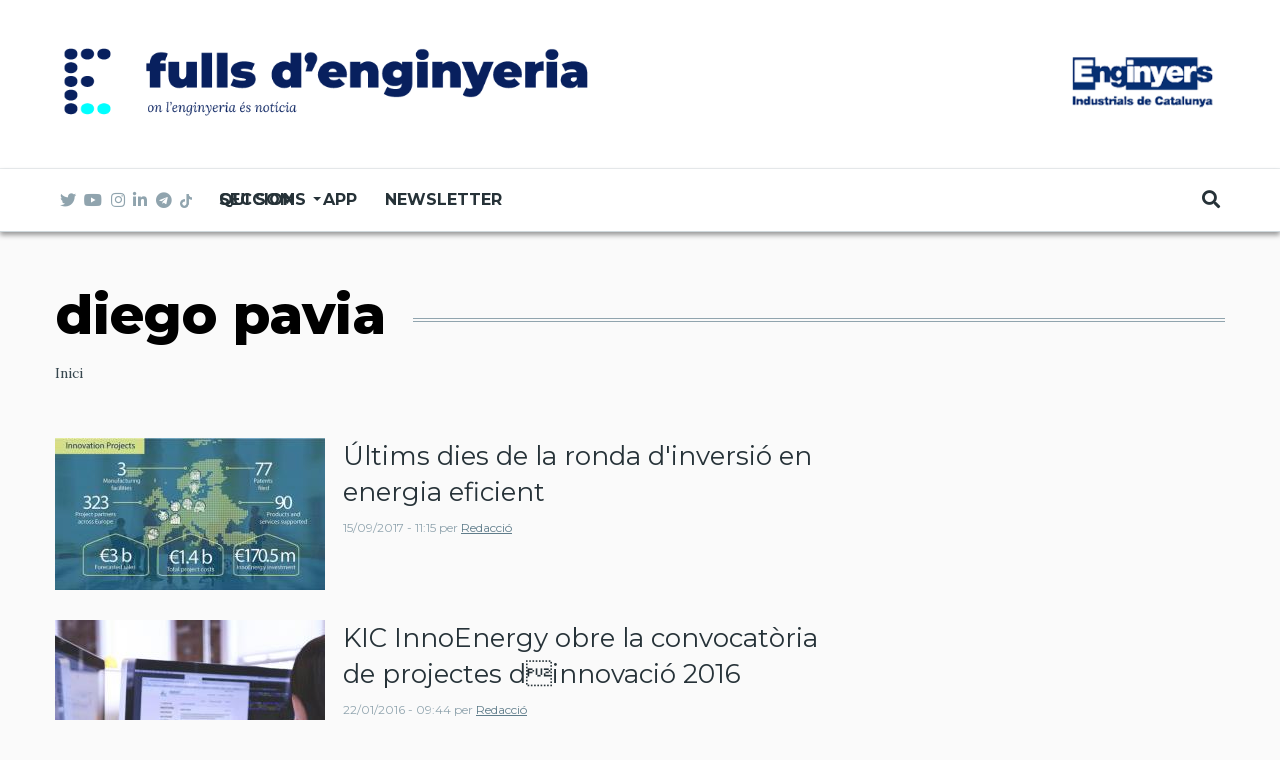

--- FILE ---
content_type: text/html; charset=UTF-8
request_url: https://www.fullsdenginyeria.cat/tag/diego-pavia
body_size: 9207
content:
<!DOCTYPE html>
<html lang="ca" dir="ltr" prefix="content: http://purl.org/rss/1.0/modules/content/  dc: http://purl.org/dc/terms/  foaf: http://xmlns.com/foaf/0.1/  og: http://ogp.me/ns#  rdfs: http://www.w3.org/2000/01/rdf-schema#  schema: http://schema.org/  sioc: http://rdfs.org/sioc/ns#  sioct: http://rdfs.org/sioc/types#  skos: http://www.w3.org/2004/02/skos/core#  xsd: http://www.w3.org/2001/XMLSchema# ">
  <head>
    <meta charset="utf-8" />
<meta name="robots" content="noindex" />
<meta name="twitter:card" content="summary_large_image" />
<meta property="og:site_name" content="Fulls d&#039;Enginyeria" />
<meta property="og:type" content="article" />
<meta property="og:url" content="http://www.fullsdenginyeria.cat/tag/diego-pavia" />
<meta property="og:title" content="diego pavia" />
<meta name="twitter:url" content="http://www.fullsdenginyeria.cat/tag/diego-pavia" />
<meta name="Generator" content="Drupal 8 (https://www.drupal.org)" />
<meta name="MobileOptimized" content="width" />
<meta name="HandheldFriendly" content="true" />
<meta name="viewport" content="width=device-width, initial-scale=1, shrink-to-fit=no" />
<meta http-equiv="X-UA-Compatible" content="IE=Edge" />
<link rel="shortcut icon" href="/%3A/favicon2.png" type="image/png" />
<link rel="alternate" hreflang="ca" href="http://www.fullsdenginyeria.cat/tag/diego-pavia" />
<link rel="canonical" href="/tag/diego-pavia" />
<link rel="shortlink" href="/taxonomy/term/1218" />
<link rel="delete-form" href="/taxonomy/term/1218/delete" />
<link rel="edit-form" href="/taxonomy/term/1218/edit" />
<link rel="create" href="/taxonomy/term?taxonomy_term=1218" />
<link rel="drupal:content-translation-overview" href="/taxonomy/term/1218/translations" />
<link rel="drupal:content-translation-add" href="/taxonomy/term/1218/translations/add" />
<link rel="drupal:content-translation-edit" href="/taxonomy/term/1218/translations/edit" />
<link rel="drupal:content-translation-delete" href="/taxonomy/term/1218/translations/delete" />

    <title>diego pavia | Fulls d&#039;Enginyeria</title>
    <link rel="stylesheet" media="all" href="/sites/default/files/css/css_7_wh3oqxbchT7COBH3Ww68QIZmeUOQ8vO3Et-OwWJ-M.css" />
<link rel="stylesheet" media="all" href="https://use.fontawesome.com/releases/v5.7.1/css/all.css" />
<link rel="stylesheet" media="all" href="https://use.fontawesome.com/releases/v5.7.1/css/v4-shims.css" />
<link rel="stylesheet" media="all" href="https://fonts.googleapis.com/css?family=Roboto+Condensed:300,400,700|Roboto:300,300i,400,400i,500,500i,700,700i,900&amp;amp;subset=cyrillic,greek" />
<link rel="stylesheet" media="all" href="https://fonts.googleapis.com/css2?family=Montserrat:ital,wght@0,300;0,400;0,500;0,700;0,800;1,300;1,400;1,500;1,700;1,800&amp;amp;display=swap" />
<link rel="stylesheet" media="all" href="https://fonts.googleapis.com/css2?family=Lora:ital,wght@0,400;0,500;0,600;0,700;1,400;1,500;1,600;1,700&amp;family=Montserrat:ital,wght@0,300;0,400;0,500;0,700;0,800;1,300;1,400;1,500;1,700;1,800&amp;amp;display=swap" />
<link rel="stylesheet" media="all" href="/sites/default/files/css/css_5DR2EnEPLcjrQVz3bgL_tDnVNdTgqdDzNqJ2OAsjioE.css" />

    
<!--[if lte IE 8]>
<script src="/sites/default/files/js/js_VtafjXmRvoUgAzqzYTA3Wrjkx9wcWhjP0G4ZnnqRamA.js"></script>
<![endif]-->


          <style>.paragraph--type--text blockquote, body.cke_editable blockquote {
    font-size: 26px;
}</style>
    	
	<!-- Global site tag (gtag.js) - Google Analytics -->
	<script async src="https://www.googletagmanager.com/gtag/js?id=UA-6724405-20"></script>
	<script>
	  window.dataLayer = window.dataLayer || [];
	  function gtag(){dataLayer.push(arguments);}
	  gtag('js', new Date());

	  gtag('config', 'UA-6724405-20');
	</script>
    
	<!-- Google Tag Manager -->
    <script>(function(w,d,s,l,i){w[l]=w[l]||[];w[l].push({'gtm.start':
    new Date().getTime(),event:'gtm.js'});var f=d.getElementsByTagName(s)[0],
    j=d.createElement(s),dl=l!='dataLayer'?'&l='+l:'';j.async=true;j.src=
    'https://www.googletagmanager.com/gtm.js?id='+i+dl;f.parentNode.insertBefore(j,f);
    })(window,document,'script','dataLayer','GTM-PM56FDM');</script>
	<!-- End Google Tag Manager -->

  </head>
  <body class="path-taxonomy">

	<!-- Google Tag Manager (noscript) -->
	<noscript><iframe src="https://www.googletagmanager.com/ns.html?id=GTM-PM56FDM"
	height="0" width="0" style="display:none;visibility:hidden"></iframe></noscript>
	<!-- End Google Tag Manager (noscript) -->

  
          <a href="#main-content" class="visually-hidden focusable skip-link">
      Vés al contingut
    </a>

        <div id="top"></div>

    
      <div class="dialog-off-canvas-main-canvas" data-off-canvas-main-canvas>
    <div class="layout-builder-powered-page">
  <div class="header-container header-container--header-d js-page-header">
      
<header class="header header--header-d">

  <div class="header__container-wrapper--header__top d-none d-lg-block">
    <div class="header__container header__container--boxed">
      <div class="header__top">
        <div class="header__top__left">
            <div class="region region-logo">
    
<div id="block-themag-st-sitebranding-3" class="block block--system block--region-logo block--system-branding-block">
  
      
        <a href="/" rel="home" class="site-logo">
      <img src="/%3A/logo_FULLS_ok.png" alt="Inici" />
    </a>
      </div>

  </div>

        </div>
        <div class="header__top__right">
          <a href="https://www.eic.cat/"><img src="https://www.fullsdenginyeria.cat/%3A/logoEIC160.png"></a>
        </div>
      </div>
    </div>
  </div>

  <div class="header__container-wrapper--header__main js-sticky-header-element">
    <div class="header__container header__container--boxed">
      <div class="header__main">
        <div class="header__main__left">
          <div class="d-lg-none">
              <div class="region region-logo">
    
<div id="block-themag-st-sitebranding-3" class="block block--system block--region-logo block--system-branding-block">
  
      
        <a href="/" rel="home" class="site-logo">
      <img src="/%3A/logo_FULLS_ok.png" alt="Inici" />
    </a>
      </div>

  </div>

          </div>
          <div class="d-none d-lg-block">
            
<div class="header__social-menu">
      <a class="twitter" href="https://twitter.com/FullsEnginyeria" target="_blank">
      <i class="fab fa-twitter"></i>
          </a>
      <a class="youtube" href="https://www.youtube.com/channel/UCl5sxn113ZVziL3-EOfLDZw" target="_blank">
      <i class="fab fa-youtube"></i>
          </a>
      <a class="instagram" href="https://www.instagram.com/fulls_enginyeria/" target="_blank">
      <i class="fab fa-instagram"></i>
          </a>
      <a class="linked-in" href="https://www.linkedin.com/company/11025402/admin/" target="_blank">
      <i class="fab fa-linkedin-in"></i>
          </a>
    <a class="telegram" href="https://t.me/fullsdenginyeria" target="_blank" tabindex="-1">
    <i class="fab fa-telegram"></i>
  </a>
  <a class="tiktok" href="https://www.tiktok.com/@fulls_enginyeria"  target="_blank" tabindex="-1">
  	<img src="/%3A/ico-tiktok.png" alt="tiktok" style="width: 12px;padding-bottom: 2px;">
  </a>
</div>
          </div>
        </div>
        <div class="header__main__middle d-none d-lg-block">
            <div class="region region-header-primary-menu">
    
<div id="block-mainnavigation" class="block block--tb-megamenu block--region-header-primary-menu block--tb-megamenu-menu-block:main">
  
      
      <div class="block__content"><style type="text/css">
  .tb-megamenu.animate .mega > .mega-dropdown-menu, .tb-megamenu.animate.slide .mega > .mega-dropdown-menu > div {
    transition-delay: 0ms;  -webkit-transition-delay: 0ms;  -ms-transition-delay: 0ms;  -o-transition-delay: 0ms;  transition-duration: 100ms;  -webkit-transition-duration: 100ms;  -ms-transition-duration: 100ms;  -o-transition-duration: 100ms;
  }
</style>
<div  class="tb-megamenu tb-megamenu-main animate slide" data-duration="100" data-delay="0" id="tb-megamenu-main">
      <button data-target=".nav-collapse" data-toggle="collapse" class="btn btn-navbar tb-megamenu-button" type="button">
      <i class="fa fa-reorder"></i>
    </button>
    <div class="nav-collapse  always-show">
    <ul  class="tb-megamenu-nav nav level-0 items-4" >
          <li  class="tb-megamenu-item level-1 mega dropdown" data-id="menu_link_content:1d6bfb1c-8b12-467f-846d-0c8b530c18f0" data-level="1" data-type="menu_item" data-class="" data-xicon="" data-caption="" data-alignsub="" data-group="0" data-hidewcol="0" data-hidesub="0" data-label="Seccions" >
  <a href='/'  class="dropdown-toggle">
        Seccions
          <span class="caret"></span>
          </a>
  <div  class="tb-megamenu-submenu dropdown-menu mega-dropdown-menu nav-child" data-class="" data-width="">
  <div class="mega-dropdown-inner">
          <div  class="tb-megamenu-row row">
      <div  class="tb-megamenu-column mega-col-nav col-12" data-class="" data-width="12" data-hidewcol="0" id="tb-megamenu-column-1">
  <div class="tb-megamenu-column-inner mega-inner clearfix">
               <ul  class="tb-megamenu-subnav mega-nav level-1 items-14">
          <li  class="tb-megamenu-item level-2 mega" data-id="menu_link_content:85bb6253-c230-415b-974b-7a6292adc5e9" data-level="2" data-type="menu_item" data-class="" data-xicon="" data-caption="" data-alignsub="" data-group="0" data-hidewcol="0" data-hidesub="0" data-label="160 anys" >
  <a href='https://www.fullsdenginyeria.cat/160-anys' >
        160 anys
          </a>
  
</li>

          <li  class="tb-megamenu-item level-2 mega" data-id="menu_link_content:2dc9a1c8-aad3-4f88-aef5-17d3edfecc75" data-level="2" data-type="menu_item" data-class="" data-xicon="" data-caption="" data-alignsub="" data-group="0" data-hidewcol="0" data-hidesub="0" data-label="Opinió" >
  <a href='/opinio' >
        Opinió
          </a>
  
</li>

          <li  class="tb-megamenu-item level-2 mega" data-id="menu_link_content:b21b3ed5-23f4-4538-8f1a-162fe6ad4635" data-level="2" data-type="menu_item" data-class="" data-xicon="" data-caption="" data-alignsub="" data-group="0" data-hidewcol="0" data-hidesub="0" data-label="Actualitat" >
  <a href='/actualitat' >
        Actualitat
          </a>
  
</li>

          <li  class="tb-megamenu-item level-2 mega" data-id="menu_link_content:2d1b912b-3e2b-42f0-b130-5548dbd47566" data-level="2" data-type="menu_item" data-class="" data-xicon="" data-caption="" data-alignsub="" data-group="0" data-hidewcol="0" data-hidesub="0" data-label="L&#039;entrevista" >
  <a href='/lentrevista' >
        L'entrevista
          </a>
  
</li>

          <li  class="tb-megamenu-item level-2 mega" data-id="menu_link_content:f68e77b4-5035-4c94-9ada-bd6280019f89" data-level="2" data-type="menu_item" data-class="" data-xicon="" data-caption="" data-alignsub="" data-group="0" data-hidewcol="0" data-hidesub="0" data-label="A fons" >
  <a href='/fons' >
        A fons
          </a>
  
</li>

          <li  class="tb-megamenu-item level-2 mega" data-id="menu_link_content:2a59beca-3f9c-46e1-85a8-329057170af2" data-level="2" data-type="menu_item" data-class="" data-xicon="" data-caption="" data-alignsub="" data-group="0" data-hidewcol="0" data-hidesub="0" data-label="Emprenedors" >
  <a href='/emprenedors' >
        Emprenedors
          </a>
  
</li>

          <li  class="tb-megamenu-item level-2 mega" data-id="menu_link_content:5d9c37fd-66d6-40d8-bea8-03d870a4db8c" data-level="2" data-type="menu_item" data-class="" data-xicon="" data-caption="" data-alignsub="" data-group="0" data-hidewcol="0" data-hidesub="0" data-label="Projectes" >
  <a href='/projectes' >
        Projectes
          </a>
  
</li>

          <li  class="tb-megamenu-item level-2 mega" data-id="menu_link_content:966badf5-b1b4-4829-914b-16c53b359a8a" data-level="2" data-type="menu_item" data-class="" data-xicon="" data-caption="" data-alignsub="" data-group="0" data-hidewcol="0" data-hidesub="0" data-label="Enginyeri-A" >
  <a href='/enginyeri-A' >
        Enginyeri-A
          </a>
  
</li>

          <li  class="tb-megamenu-item level-2 mega" data-id="menu_link_content:ba2b264b-3e51-42d4-9b39-3b73fff1c292" data-level="2" data-type="menu_item" data-class="" data-xicon="" data-caption="" data-alignsub="" data-group="0" data-hidewcol="0" data-hidesub="0" data-label="Recomanem" >
  <a href='https://www.fullsdenginyeria.cat/recomanem' >
        Recomanem
          </a>
  
</li>

          <li  class="tb-megamenu-item level-2 mega" data-id="menu_link_content:607de49d-fd93-49c0-bd1c-e87adcf5462c" data-level="2" data-type="menu_item" data-class="" data-xicon="" data-caption="" data-alignsub="" data-group="0" data-hidewcol="0" data-hidesub="0" data-label="Amb enginy" >
  <a href='https://www.fullsdenginyeria.cat/amb-enginy' >
        Amb enginy
          </a>
  
</li>

  </ul>

      </div>
</div>

  </div>

      </div>
</div>

</li>

          <li  class="tb-megamenu-item level-1 mega" data-id="menu_link_content:01b9dd72-ee33-42c3-8dd8-019df56b56ed" data-level="1" data-type="menu_item" data-class="" data-xicon="" data-caption="" data-alignsub="" data-group="0" data-hidewcol="0" data-hidesub="0" data-label="Qui som" >
  <a href='/qui-som' >
        Qui som
          </a>
  
</li>

          <li  class="tb-megamenu-item level-1 mega" data-id="menu_link_content:f2418de2-4744-4265-85e3-b5ef2e01c55a" data-level="1" data-type="menu_item" data-class="" data-xicon="" data-caption="" data-alignsub="" data-group="0" data-hidewcol="0" data-hidesub="0" data-label="APP" >
  <a href='https://www.fullsdenginyeria.cat/app' >
        APP
          </a>
  
</li>

          <li  class="tb-megamenu-item level-1 mega" data-id="menu_link_content:40d65668-7e5e-4b7c-b80f-df9c2fd8e4d6" data-level="1" data-type="menu_item" data-class="" data-xicon="" data-caption="" data-alignsub="" data-group="0" data-hidewcol="0" data-hidesub="0" data-label="Newsletter" >
  <a href='/subscriu-te' >
        Newsletter
          </a>
  
</li>

  </ul>

      </div>
  </div>
</div>
  </div>

  </div>

        </div>
        <div class="header__main_right">
		  <div class="region-logo-aux d-lg-none"><a href="https://www.eic.cat/"><img src="https://www.fullsdenginyeria.cat/%3A/logoEIC160.png"></a></div>
          
<div class="header__user-nav">
  <div class="d-flex">
    
                  <button class="header__toggleable-button js-toggle-search">
          <i class="fas fa-search"></i>
        </button>
          
      </div>

  <button class="header__toggleable-button toggle-offcanvas-sidebar js-toggle-offcanvas-sidebar">
    <i class="fas fa-bars"></i>
  </button>
</div>
        </div>
      </div>
    </div>
    

  <div class="region region-search">
    <div class="container">
      <div class="row">
        <div class="col-12">

<div class="search-block-form block block--search block--region-search block--search-form-block block-search" data-drupal-selector="search-block-form" id="block-searchform-2" role="search">
  
    
      <div class="block-content"><form action="/search/node" method="get" id="search-block-form" accept-charset="UTF-8">
  <div class="js-form-item form-item js-form-type-search form-type-search js-form-item-keys form-item-keys form-no-label">
      <label for="edit-keys" class="visually-hidden">Cerca</label>
        <input title="Introduïu els termes que voleu cercar." placeholder="Cerca..." data-drupal-selector="edit-keys" type="search" id="edit-keys" name="keys" value="" size="15" maxlength="128" class="form-search" />

        </div>
<div data-drupal-selector="edit-actions" class="form-actions js-form-wrapper form-wrapper" id="edit-actions"><input data-drupal-selector="edit-submit" type="submit" id="edit-submit" value="Ves" class="button js-form-submit form-submit" />
</div>

</form>
</div>
  </div>
</div>
      </div>
    </div>
  </div>


  </div>

</header>
  </div>
    

  <div class="region region--offcanvas-sidebar">
    <div id="offcanvas-sidebar" class="sidr" style="display: none;">
      <nav role="navigation" aria-labelledby="block-themag-st-mainnavigation-3-menu" id="block-themag-st-mainnavigation-3" class="block block--system block--region-offcanvas-sidebar block--system-menu-block:main block-menu navigation menu--main">
            
  <h2 class="block__title visually-hidden" id="block-themag-st-mainnavigation-3-menu">Main navigation</h2>
  

        
              <ul class="menu">
                    <li class="menu-item menu-item--expanded">
        <a href="/" data-drupal-link-system-path="&lt;front&gt;">Seccions</a>
                                <ul class="menu">
                    <li class="menu-item">
        <a href="https://www.fullsdenginyeria.cat/160-anys">160 anys</a>
              </li>
                <li class="menu-item">
        <a href="/opinio" data-drupal-link-system-path="taxonomy/term/6">Opinió</a>
              </li>
                <li class="menu-item">
        <a href="/actualitat" data-drupal-link-system-path="taxonomy/term/1">Actualitat</a>
              </li>
                <li class="menu-item">
        <a href="/lentrevista" data-drupal-link-system-path="taxonomy/term/11">L&#039;entrevista</a>
              </li>
                <li class="menu-item">
        <a href="/fons" data-drupal-link-system-path="taxonomy/term/13">A fons</a>
              </li>
                <li class="menu-item">
        <a href="/emprenedors" data-drupal-link-system-path="taxonomy/term/7">Emprenedors</a>
              </li>
                <li class="menu-item">
        <a href="/projectes" data-drupal-link-system-path="taxonomy/term/5">Projectes</a>
              </li>
                <li class="menu-item">
        <a href="/enginyeri-A" data-drupal-link-system-path="taxonomy/term/3741">Enginyeri-A</a>
              </li>
                <li class="menu-item">
        <a href="https://www.fullsdenginyeria.cat/recomanem">Recomanem</a>
              </li>
                <li class="menu-item">
        <a href="https://www.fullsdenginyeria.cat/amb-enginy">Amb enginy</a>
              </li>
        </ul>
  
              </li>
                <li class="menu-item">
        <a href="/qui-som" data-drupal-link-system-path="node/2264">Qui som</a>
              </li>
                <li class="menu-item">
        <a href="https://www.fullsdenginyeria.cat/app">APP</a>
              </li>
                <li class="menu-item">
        <a href="/subscriu-te" data-drupal-link-system-path="node/84">Newsletter</a>
              </li>
        </ul>
  


  </nav>

    </div>
  </div>
  <div class="offcanvas-sidebar-overlay"></div>


    
      <div class="region region-content">
    <div data-drupal-messages-fallback class="hidden"></div>
<div id="block-themag-st-content" class="block block--system block--region-content block--system-main-block">
  
      
      <div class="block__content"><div about="/tag/diego-pavia" id="taxonomy-term-1218" class="taxonomy-term vocabulary-tags">
  
    
  <div class="content">
    
  <div  class="themag-layout themag-layout--onecol-section themag-layout--onecol-section--12 themag-layout--my-default mt-6">
    <div  class="container">
      <div  class="row">
                  <div  class="themag-layout__region themag-layout__region--first">
            <div>
<div class="block block--layout-builder block--field-block:taxonomy-term:tags:name block--page-title-block">
  
      
      <div class="block__content">
     <h1 class="page-title">diego pavia</h1>
    </div>
  </div>
</div>
          </div>
              </div>
    </div>
  </div>


  <div  class="themag-layout themag-layout--onecol-section themag-layout--onecol-section--12 themag-layout--my-default mt-n5">
    <div  class="container">
      <div  class="row">
                  <div  class="themag-layout__region themag-layout__region--first">
            <div>
<div class="block block--system block--system-breadcrumb-block">
  
      
      <div class="block__content">  <nav class="simple-breadcrumb" role="navigation" aria-labelledby="system-breadcrumb">
    <h2 id="system-breadcrumb" class="visually-hidden">Ruta de navegació</h2>
    <ol>
          <li>
                  <a href="/">Inici</a>
              </li>
        </ol>
  </nav>
</div>
  </div>
</div>
          </div>
              </div>
    </div>
  </div>


  <div  class="themag-layout themag-layout--twocol-section themag-layout--twocol-section--8-4 themag-layout--my-default">
    <div  class="container">
      <div  class="row">
                  <div  class="themag-layout__region themag-layout__region--first js-sticky-column">
            <div>
<div class="block block--views block--views-block:mg-taxonomy-term-block-2">
  
      
      <div class="block__content"><div class="views-element-container"><div class="view view-mg-taxonomy-term view-id-mg_taxonomy_term view-display-id-block_2 js-view-dom-id-7d9e848e9d8853051f436d46c4e3b6b9e92f8bea93ae549650e31bded13c0867">
  
    
      
      <div class="view-content">
      <div class="list">
  
  <ul>

          <li>
		   
<article  data-history-node-id="621" role="article" about="/ultims-dies-de-la-ronda-dinversio-en-energia-eficient" class="teaser--item teaser--medium-item teaser">

                <div class="teaser__media">
        <div class="position-relative">
                                <div class="image teaser__image">
              <a href="/ultims-dies-de-la-ronda-dinversio-en-energia-eficient">
                
            <div class="field field--name-field-teaser-media field--type-entity-reference field--label-hidden field__item">
            <div class="field field--name-field-image field--type-image field--label-hidden field__item">    <picture>
                <!--[if IE 9]><video style="display: none;"><![endif]-->
              <source srcset="/sites/default/files/styles/medium_teaser_item/public/innoenergy-ronda-inversio.jpg?h=748c0655&amp;itok=KjPruZFm 1x" media="all and (min-width: 768px)" type="image/jpeg"/>
              <source srcset="/sites/default/files/styles/medium_teaser_card/public/innoenergy-ronda-inversio.jpg?h=748c0655&amp;itok=LXXJvO38 1x" type="image/jpeg"/>
            <!--[if IE 9]></video><![endif]-->
            <img src="/sites/default/files/styles/medium_teaser_item/public/innoenergy-ronda-inversio.jpg?h=748c0655&amp;itok=KjPruZFm" typeof="foaf:Image" class="img-fluid" />

  </picture>

</div>
      </div>
      
              </a>
            </div>
                  </div>
      </div>
      
      <div class="teaser__content">
                                        <header>
                                      
              <h2 class="teaser__headline">
                <a href="/ultims-dies-de-la-ronda-dinversio-en-energia-eficient"><span class="field field--name-title field--type-string field--label-hidden">Últims dies de la ronda d&#039;inversió en energia eficient</span>
</a>
              </h2>
              
                      </header>
        
                                                            <footer class="teaser__authored">
                                                      <span class="date">15/09/2017 - 11:15</span>
                                  
                                                      <span class="author">per <span class="field field--name-uid field--type-entity-reference field--label-hidden"><a title="Mostra el perfil d&#039;usuari." href="/user/9" lang="" about="/user/9" typeof="schema:Person" property="schema:name" datatype="" class="username">Redacció</a></span>
</span>
                                                </footer>
                              
                                          
                  
                  </div>
  </article>
</li>
          <li>
		   
<article  data-history-node-id="1425" role="article" about="/kic-innoenergy-obre-la-convocatoria-de-projectes-dinnovacio-2016" class="teaser--item teaser--medium-item teaser">

                <div class="teaser__media">
        <div class="position-relative">
                                <div class="image teaser__image">
              <a href="/kic-innoenergy-obre-la-convocatoria-de-projectes-dinnovacio-2016">
                
            <div class="field field--name-field-teaser-media field--type-entity-reference field--label-hidden field__item">
            <div class="field field--name-field-image field--type-image field--label-hidden field__item">    <picture>
                <!--[if IE 9]><video style="display: none;"><![endif]-->
              <source srcset="/sites/default/files/styles/medium_teaser_item/public/kicinnoenergy.jpg?h=6b6dcf5a&amp;itok=112NTUwM 1x" media="all and (min-width: 768px)" type="image/jpeg"/>
              <source srcset="/sites/default/files/styles/medium_teaser_card/public/kicinnoenergy.jpg?h=6b6dcf5a&amp;itok=1XfmJiQA 1x" type="image/jpeg"/>
            <!--[if IE 9]></video><![endif]-->
            <img src="/sites/default/files/styles/medium_teaser_item/public/kicinnoenergy.jpg?h=6b6dcf5a&amp;itok=112NTUwM" typeof="foaf:Image" class="img-fluid" />

  </picture>

</div>
      </div>
      
              </a>
            </div>
                  </div>
      </div>
      
      <div class="teaser__content">
                                        <header>
                                      
              <h2 class="teaser__headline">
                <a href="/kic-innoenergy-obre-la-convocatoria-de-projectes-dinnovacio-2016"><span class="field field--name-title field--type-string field--label-hidden">KIC InnoEnergy obre la convocatòria de projectes dinnovació 2016</span>
</a>
              </h2>
              
                      </header>
        
                                                            <footer class="teaser__authored">
                                                      <span class="date">22/01/2016 - 09:44</span>
                                  
                                                      <span class="author">per <span class="field field--name-uid field--type-entity-reference field--label-hidden"><a title="Mostra el perfil d&#039;usuari." href="/user/9" lang="" about="/user/9" typeof="schema:Person" property="schema:name" datatype="" class="username">Redacció</a></span>
</span>
                                                </footer>
                              
                                          
                  
                  </div>
  </article>
</li>
          <li>
		   
<article  data-history-node-id="1457" role="article" about="/kic-innoenergy-obre-una-convocatoria-propostes-innovadores-en-energia-sostenible" class="teaser--item teaser--medium-item teaser">

                <div class="teaser__media">
        <div class="position-relative">
                                <div class="image teaser__image">
              <a href="/kic-innoenergy-obre-una-convocatoria-propostes-innovadores-en-energia-sostenible">
                
            <div class="field field--name-field-teaser-media field--type-entity-reference field--label-hidden field__item">
            <div class="field field--name-field-image field--type-image field--label-hidden field__item">    <picture>
                <!--[if IE 9]><video style="display: none;"><![endif]-->
              <source srcset="/sites/default/files/styles/medium_teaser_item/public/kic.jpg?h=6b6dcf5a&amp;itok=3IiF6Nyw 1x" media="all and (min-width: 768px)" type="image/jpeg"/>
              <source srcset="/sites/default/files/styles/medium_teaser_card/public/kic.jpg?h=6b6dcf5a&amp;itok=2MCmvzsL 1x" type="image/jpeg"/>
            <!--[if IE 9]></video><![endif]-->
            <img src="/sites/default/files/styles/medium_teaser_item/public/kic.jpg?h=6b6dcf5a&amp;itok=3IiF6Nyw" typeof="foaf:Image" class="img-fluid" />

  </picture>

</div>
      </div>
      
              </a>
            </div>
                  </div>
      </div>
      
      <div class="teaser__content">
                                        <header>
                                      
              <h2 class="teaser__headline">
                <a href="/kic-innoenergy-obre-una-convocatoria-propostes-innovadores-en-energia-sostenible"><span class="field field--name-title field--type-string field--label-hidden">KIC InnoEnergy obre una convocatòria per a propostes innovadores en energia sostenible</span>
</a>
              </h2>
              
                      </header>
        
                                                            <footer class="teaser__authored">
                                                      <span class="date">18/12/2015 - 11:55</span>
                                  
                                                      <span class="author">per <span class="field field--name-uid field--type-entity-reference field--label-hidden"><a title="Mostra el perfil d&#039;usuari." href="/user/9" lang="" about="/user/9" typeof="schema:Person" property="schema:name" datatype="" class="username">Redacció</a></span>
</span>
                                                </footer>
                              
                                          
                  
                  </div>
  </article>
</li>
    
  </ul>

</div>

    </div>
  
      
          </div>
</div>
</div>
  </div>
</div>
          </div>
        
                  <div >
            <div></div>
          </div>
              </div>
    </div>
  </div>


  </div>
</div>
</div>
  </div>

  </div>

  <footer class="page-footer">
  <div class="footer-wrapper">
    <div class="container">
      <div class="row">
        <div class="col-12 col-lg-4 mb-4 mb-lg-0">  <div class="region region-footer-first">
    
<div id="block-themag-st-sitebranding-4" class="block block--system block--region-footer-first block--system-branding-block">
  
      
        <a href="/" rel="home" class="site-logo">
      <img src="/%3A/logo_FULLS_ok.png" alt="Inici" />
    </a>
      </div>

<div id="block-themag-st-shortaboutus-2" class="block block--block-content block--region-footer-first block--block-content:7220b7e7-3ead-421a-b249-d9279bcadfc2">
  
      
      <div class="block__content">
            <div class="clearfix text-formatted field field--name-body field--type-text-with-summary field--label-hidden field__item"><p>Fulls d'Enginyeria és una publicació digital elaborada des de l'Associació d'Enginyers Industrials de Catalunya (AEIC) i el Col·legi d'Enginyers Industrials de Catalunya (COIEC) per difondre l'actualitat del món de l'enginyeria en el seu concepte més ampli. Notícies, reportatges, entrevistes i articles d'opinió amb la tecnologia, el canvi climàtic, la salut o l'emprenedoria, entre altres, explicada pels seus protagonistes amb rigor, veracitat i contrast. </p>

<p>Fulls d'Enginyeria no és responsable de les idees expressades pels diferents autors dels articles d'Opinió. </p>

<p>Per posar-vos en contacte amb la redacció, fer qualsevol consulta o participar:</p>

<p><strong>REDACCIÓ:</strong> Tel. 93 3192300 // 675783178 // <a href="mailto:fulls@mail.eic.cat">fulls@mail.eic.cat </a></p>

<p><strong>PUBLICITAT:</strong> Tel. 93 3192300 // <a href="mailto:jgalin@eic.cat">mserrat@eic.cat</a></p>
</div>
      </div>
  </div>

  </div>
</div>
        <div class="col-12 col-lg-4 mb-4 mb-lg-0">  <div class="region region-footer-second">
    
<div class="views-element-container block block--views block--region-footer-second block--views-block:content-recent-block-1" id="block-themag-st-views-block-content-recent-block-1-2">
  
          <h2 class="block__title">
         <span class="title-text">Darrers articles</span>
      </h2>
      
      <div class="block__content"><div><div class="view view-content-recent view-id-content_recent view-display-id-block_1 js-view-dom-id-a5a270160cffea0519df2a29ddc9e99e772de8a9bda45cabb552929d935477db">
  
    
      
      <div class="view-content">
      <div class="list list--tiny">
  
  <ul>

          <li>
		   
<article  data-history-node-id="4229" role="article" about="/com-viuen-els-examens-els-estudiants-denginyeria-industrial" class="teaser--item teaser--tiny-item teaser">

                <div class="teaser__media">
        <div class="position-relative">
                                                      <div class="image teaser__image">
              <a href="/com-viuen-els-examens-els-estudiants-denginyeria-industrial">
                
            <div class="field field--name-field-teaser-media field--type-entity-reference field--label-hidden field__item">
            <div class="field field--name-field-image field--type-image field--label-hidden field__item">  <img src="/sites/default/files/styles/tiny_teaser_item/public/2026-01/20260113_102257.jpg?h=8ad5a422&amp;itok=-6IJ_LL1" width="135" height="76" alt="" typeof="foaf:Image" class="img-fluid" />


</div>
      </div>
      
              </a>
            </div>
                  </div>
      </div>
      
      <div class="teaser__content">
                                        <header>
                                      
              <h2 class="teaser__headline">
                <a href="/com-viuen-els-examens-els-estudiants-denginyeria-industrial"><span class="field field--name-title field--type-string field--label-hidden">Com viuen els exàmens els estudiants d’enginyeria industrial?</span>
</a>
              </h2>
              
                      </header>
        
                                                            <footer class="teaser__authored">
                                                      <span class="date">20/01/2026 - 15:22</span>
                                  
                                                      <span class="author">per <span class="field field--name-uid field--type-entity-reference field--label-hidden"><a title="Mostra el perfil d&#039;usuari." href="/xenia-freixas" lang="" about="/xenia-freixas" typeof="schema:Person" property="schema:name" datatype="" class="username">Xènia Freixas</a></span>
</span>
                                                </footer>
                              
                                          
                  
                  </div>
  </article>
</li>
          <li>
		   
<article  data-history-node-id="4228" role="article" about="/el-futur-de-lenginyeria-la-formacio-es-ladequada" class="teaser--item teaser--tiny-item teaser">

                <div class="teaser__media">
        <div class="position-relative">
                                <div class="image teaser__image">
              <a href="/el-futur-de-lenginyeria-la-formacio-es-ladequada">
                
            <div class="field field--name-field-teaser-media field--type-entity-reference field--label-hidden field__item">
            <div class="field field--name-field-image field--type-image field--label-hidden field__item">  <img src="/sites/default/files/styles/tiny_teaser_item/public/2022-12/garrell_0.jpg?h=83d219ae&amp;itok=ZoPrG92x" width="135" height="76" alt="Antoni Garrell" typeof="foaf:Image" class="img-fluid" />


</div>
      </div>
      
              </a>
            </div>
                  </div>
      </div>
      
      <div class="teaser__content">
                                        <header>
                                      
              <h2 class="teaser__headline">
                <a href="/el-futur-de-lenginyeria-la-formacio-es-ladequada"><span class="field field--name-title field--type-string field--label-hidden">El futur de l’enginyeria: la formació és l’adequada?</span>
</a>
              </h2>
              
                      </header>
        
                                                            <footer class="teaser__authored">
                                                      <span class="date">19/01/2026 - 11:31</span>
                                  
                                                      <span class="author">per <span class="field field--name-uid field--type-entity-reference field--label-hidden"><a title="Mostra el perfil d&#039;usuari." href="/user/177" lang="" about="/user/177" typeof="schema:Person" property="schema:name" datatype="" class="username">Antoni Garrell</a></span>
</span>
                                                </footer>
                              
                                          
                  
                  </div>
  </article>
</li>
          <li>
		   
<article  data-history-node-id="4227" role="article" about="/joan-de-dalmau-vivim-un-proces-de-democratitzacio-de-lespai" class="teaser--item teaser--tiny-item teaser">

                <div class="teaser__media">
        <div class="position-relative">
                                <div class="image teaser__image">
              <a href="/joan-de-dalmau-vivim-un-proces-de-democratitzacio-de-lespai">
                
            <div class="field field--name-field-teaser-media field--type-entity-reference field--label-hidden field__item">
            <div class="field field--name-field-image field--type-image field--label-hidden field__item">  <img src="/sites/default/files/styles/tiny_teaser_item/public/2026-01/joan_de_dalmau.png?h=ba971864&amp;itok=fJuccco7" width="135" height="76" alt="Joan de Dalmau" typeof="foaf:Image" class="img-fluid" />


</div>
      </div>
      
              </a>
            </div>
                  </div>
      </div>
      
      <div class="teaser__content">
                                        <header>
                                      
              <h2 class="teaser__headline">
                <a href="/joan-de-dalmau-vivim-un-proces-de-democratitzacio-de-lespai"><span class="field field--name-title field--type-string field--label-hidden">Joan de Dalmau: “Vivim un procés de democratització de l’espai”</span>
</a>
              </h2>
              
                      </header>
        
                                                            <footer class="teaser__authored">
                                                      <span class="date">15/01/2026 - 17:59</span>
                                  
                                                      <span class="author">per <span class="field field--name-uid field--type-entity-reference field--label-hidden"><a title="Mostra el perfil d&#039;usuari." href="/xenia-freixas" lang="" about="/xenia-freixas" typeof="schema:Person" property="schema:name" datatype="" class="username">Xènia Freixas</a></span>
</span>
                                                </footer>
                              
                                          
                  
                  </div>
  </article>
</li>
    
  </ul>

</div>

    </div>
  
          </div>
</div>
</div>
  </div>

  </div>
</div>
        <div class="col-12 col-lg-4">  <div class="region region-footer-third">
    
<div class="views-element-container block block--views block--region-footer-third block--views-block:mg-popular-tags-block-1" id="block-themag-st-views-block-mg-popular-tags-block-1-2">
  
          <h2 class="block__title">
         <span class="title-text">Etiquetes</span>
      </h2>
      
      <div class="block__content"><div><div class="tag-list view view-mg-popular-tags view-id-mg_popular_tags view-display-id-block_1 js-view-dom-id-5d70c9a7901ed47cc44762724db8b48e4aae0a533f5b0f78e1045278bf9993bc">
  
    
      
      <div class="view-content">
      <div>
  
  <ul class="list-unstyled">

          <li><div class="views-field views-field-name"><span class="field-content"><a href="/tag/upc" hreflang="ca">UPC</a></span></div></li>
          <li><div class="views-field views-field-name"><span class="field-content"><a href="/tag/energia" hreflang="ca">energia</a></span></div></li>
          <li><div class="views-field views-field-name"><span class="field-content"><a href="/tag/sostenibilitat" hreflang="ca">sostenibilitat</a></span></div></li>
          <li><div class="views-field views-field-name"><span class="field-content"><a href="/tag/intelligencia-artificial" hreflang="ca">intel·ligència artificial</a></span></div></li>
          <li><div class="views-field views-field-name"><span class="field-content"><a href="/tag/recerca" hreflang="ca">recerca</a></span></div></li>
          <li><div class="views-field views-field-name"><span class="field-content"><a href="/tag/robotica" hreflang="ca">robòtica</a></span></div></li>
          <li><div class="views-field views-field-name"><span class="field-content"><a href="/tag/industria" hreflang="ca">indústria</a></span></div></li>
          <li><div class="views-field views-field-name"><span class="field-content"><a href="/tag/catalunya" hreflang="ca">catalunya</a></span></div></li>
          <li><div class="views-field views-field-name"><span class="field-content"><a href="/tag/covid-19" hreflang="ca">covid-19</a></span></div></li>
          <li><div class="views-field views-field-name"><span class="field-content"><a href="/tag/enginyers-industrials-de-catalunya" hreflang="ca">Enginyers industrials de catalunya</a></span></div></li>
          <li><div class="views-field views-field-name"><span class="field-content"><a href="/tag/industria-40" hreflang="ca">industria 4.0</a></span></div></li>
          <li><div class="views-field views-field-name"><span class="field-content"><a href="/tag/mobilitat" hreflang="ca">mobilitat</a></span></div></li>
          <li><div class="views-field views-field-name"><span class="field-content"><a href="/tag/eficiencia-energetica" hreflang="ca">eficiència energètica</a></span></div></li>
          <li><div class="views-field views-field-name"><span class="field-content"><a href="/tag/enginyers" hreflang="ca">enginyers</a></span></div></li>
          <li><div class="views-field views-field-name"><span class="field-content"><a href="/tag/energies-renovables" hreflang="ca">energies renovables</a></span></div></li>
          <li><div class="views-field views-field-name"><span class="field-content"><a href="/tag/barcelona" hreflang="ca">barcelona</a></span></div></li>
          <li><div class="views-field views-field-name"><span class="field-content"><a href="/tag/transicio-energetica" hreflang="ca">transicio energetica</a></span></div></li>
          <li><div class="views-field views-field-name"><span class="field-content"><a href="/tag/canvi-climatic" hreflang="ca">canvi climatic</a></span></div></li>
          <li><div class="views-field views-field-name"><span class="field-content"><a href="/tag/medi-ambient" hreflang="ca">medi ambient</a></span></div></li>
          <li><div class="views-field views-field-name"><span class="field-content"><a href="/tag/enginyeria-industrial" hreflang="ca">enginyeria industrial</a></span></div></li>
    
  </ul>

</div>

    </div>
  
          </div>
</div>
</div>
  </div>


<div class="search-block-form block block--search block--region-footer-third block--search-form-block block-search" data-drupal-selector="search-block-form-2" id="block-searchform" role="search">
  
      <h2 class="block__title block-title">
       <span class="title-text">Cerca</span>
    </h2>
    
      <div class="block-content"><form action="/search/node" method="get" id="search-block-form--2" accept-charset="UTF-8">
  <div class="js-form-item form-item js-form-type-search form-type-search js-form-item-keys form-item-keys form-no-label">
      <label for="edit-keys--2" class="visually-hidden">Cerca</label>
        <input title="Introduïu els termes que voleu cercar." placeholder="Cerca..." data-drupal-selector="edit-keys" type="search" id="edit-keys--2" name="keys" value="" size="15" maxlength="128" class="form-search" />

        </div>
<div data-drupal-selector="edit-actions" class="form-actions js-form-wrapper form-wrapper" id="edit-actions--2"><input data-drupal-selector="edit-submit" type="submit" id="edit-submit--2" value="Ves" class="button js-form-submit form-submit" />
</div>

</form>
</div>
  </div>

  </div>
</div>
      </div>
    </div>
  </div>
  <div class="footer-bottom-wrapper">
    <div class="container">
      <div class="row align-items-center justify-content-between py-4">
        <div class="col-12 col-lg-auto flex-last flex-lg-unordered text-center text-lg-left">
              <div class="region region-footer-bottom-first">
    
<div id="block-partners" class="block block--block-content block--region-footer-bottom-first block--block-content:c3a3e526-2ea2-4a50-81e2-3655c70835ec">
  
      
      <div class="block__content">
            <div class="clearfix text-formatted field field--name-body field--type-text-with-summary field--label-hidden field__item"><table><tbody><tr><td style="width: 250px;"><a href="https://www.mutua-enginyers.com/"><img alt="La Mútua" class="pt-3 pr-0 pb-3 pl-3" data-entity-type="file" data-entity-uuid="da2938da-9b03-48a0-b347-17ab41f702f1" height="141" src="/sites/default/files/inline-images/Logo-Mutua_negre2.png" width="210" /></a></td>
			<td style="width: 350px;"><a href="https://www.mutua-enginyers.com/"><img alt="Caixa d'enginyers" class="pt-3 pr-0 pb-3 pl-3" data-entity-type="file" data-entity-uuid="c3d84d3f-2eb7-462b-9e53-05dcebd0da6b" height="106" src="/sites/default/files/inline-images/caixa%20enginyers%20negre2.png" width="305" /></a></td>
			<td> </td>
		</tr><tr><td style="width: 250px;"><a href="https://www.aiguesdebarcelona.cat/"><img alt="Aigües de Barcelona" class="pt-3 pr-3 pb-3 pl-0" data-entity-type="file" data-entity-uuid="3d7f4c38-53c1-44fb-98f3-91d719933582" height="105" src="/sites/default/files/inline-images/aigues-barcelona.png" style="margin-left:20px;" width="171" /></a></td>
			<td style="width: 350px;"><a href="https://www.endesa.com/"><img alt="Endesa" class="pt-3 pr-0 pb-3 pl-3" data-entity-type="file" data-entity-uuid="3557b29d-e725-42d6-8a82-d5ea368ad641" src="/sites/default/files/inline-images/logo-endesa-bn.png" width="250" /></a></td>
			<td>
			<p><span id="cke_bm_75S" style="display: none;"> </span>Membre de:<br /><a href="http://www.social.cat/"><img alt="Aigües de Barcelona" class="pt-3 pr-3 pb-3 pl-0" data-entity-type="file" data-entity-uuid="9dd920aa-c7dd-4cc3-8037-6a30d87b5a88" height="76" src="/sites/default/files/inline-images/amic_0.png" width="198" /></a></p>
			</td>
		</tr></tbody></table></div>
      </div>
  </div>

<div id="block-themag-st-copyrightnotice-2" class="block block--block-content block--region-footer-bottom-first block--block-content:b53fdcd3-00e9-4c33-bcd1-c7e58557ef43">
  
      
      <div class="block__content">
            <div class="clearfix text-formatted field field--name-body field--type-text-with-summary field--label-hidden field__item"><address><a href="http://maps.google.es/maps?f=q&amp;source=s_q&amp;hl=ca&amp;geocode=&amp;q=Col.legi+D'enginyers+Industrials+De+Catalunya%E2%80%8E&amp;sll=40.396764,-3.713379&amp;sspn=11.221989,17.600098&amp;ie=UTF8&amp;ll=41.396224,2.169499&amp;spn=0.020636,0.034375&amp;z=15&amp;iwloc=B" target="_blank">C/ Via Laietana 39, 08003 Barcelona</a> - Tel. 93 319 23 00 / 93 557 20 49 - <a href="http://www.eic.cat" target="_blank">www.eic.cat</a> - NIF. COEIC V-08398554 - NIF. AEIC G-08398562</address>
</div>
      </div>
  </div>

  </div>

        </div>
        <div class="col-12 col-lg-auto flex-first flex-lg-unordered text-center text-lg-left">
            <div class="region region-footer-bottom-second">
    <nav role="navigation" aria-labelledby="block-themag-st-footer-2-menu" id="block-themag-st-footer-2" class="block block--system block--region-footer-bottom-second block--system-menu-block:footer block-menu navigation menu--footer">
            
  <h2 class="block__title visually-hidden" id="block-themag-st-footer-2-menu">Footer</h2>
  

        
              <ul class="menu">
                    <li class="menu-item">
        <a href="/politica-de-privacitat" data-drupal-link-system-path="node/81">Política de privacitat</a>
              </li>
        </ul>
  


  </nav>

  </div>

        </div>
      </div>
    </div>
  </div>
</footer>
</div>

  </div>

    
    <script type="application/json" data-drupal-selector="drupal-settings-json">{"path":{"baseUrl":"\/","scriptPath":null,"pathPrefix":"","currentPath":"taxonomy\/term\/1218","currentPathIsAdmin":false,"isFront":false,"currentLanguage":"ca"},"pluralDelimiter":"\u0003","suppressDeprecationErrors":true,"theMag":[],"themag":{"header":{"stickyHeader":1}},"ajaxTrustedUrl":{"\/search\/node":true},"TBMegaMenu":{"TBElementsCounter":{"column":1},"theme":"themag_st"},"user":{"uid":0,"permissionsHash":"59e9463dc663679feeb2f2864948d1631ade4daa62cbd5560a5c379e18442674"}}</script>
<script src="/sites/default/files/js/js_GXUNuBWSOcLD9rwSrKc0XS8rQyNEryooBhY3sFSeP5w.js"></script>

    </body>
</html>
